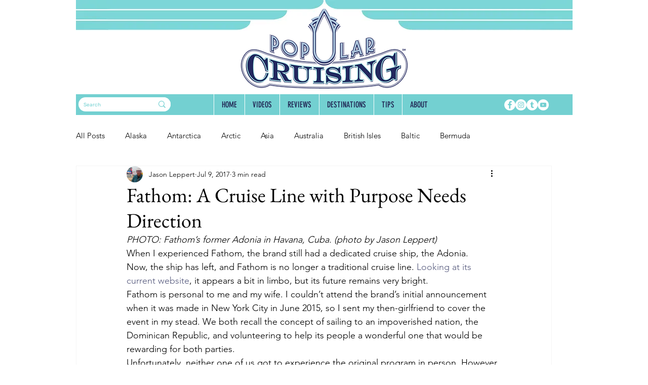

--- FILE ---
content_type: text/html; charset=utf-8
request_url: https://www.google.com/recaptcha/api2/aframe
body_size: 266
content:
<!DOCTYPE HTML><html><head><meta http-equiv="content-type" content="text/html; charset=UTF-8"></head><body><script nonce="FaDVd3gIMINqhVHcTn6Kdw">/** Anti-fraud and anti-abuse applications only. See google.com/recaptcha */ try{var clients={'sodar':'https://pagead2.googlesyndication.com/pagead/sodar?'};window.addEventListener("message",function(a){try{if(a.source===window.parent){var b=JSON.parse(a.data);var c=clients[b['id']];if(c){var d=document.createElement('img');d.src=c+b['params']+'&rc='+(localStorage.getItem("rc::a")?sessionStorage.getItem("rc::b"):"");window.document.body.appendChild(d);sessionStorage.setItem("rc::e",parseInt(sessionStorage.getItem("rc::e")||0)+1);localStorage.setItem("rc::h",'1768522807223');}}}catch(b){}});window.parent.postMessage("_grecaptcha_ready", "*");}catch(b){}</script></body></html>